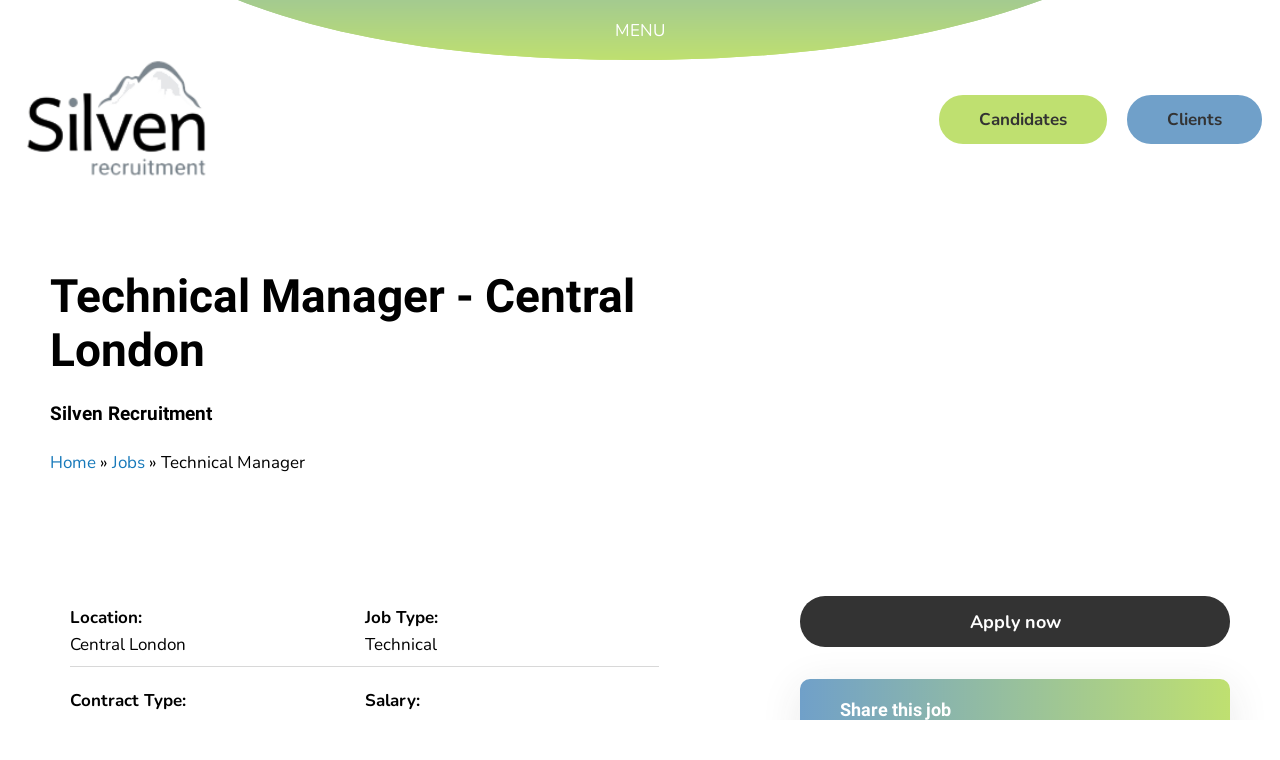

--- FILE ---
content_type: text/html; charset=UTF-8
request_url: https://silven.co.uk/jobs/technical-manager-61-london/
body_size: 11339
content:

<!doctype html>

  <html class="no-js"  lang="en-GB" prefix="og: https://ogp.me/ns#">

	<head>
		<meta charset="utf-8">

		<!-- Force IE to use the latest rendering engine available -->
		<meta http-equiv="X-UA-Compatible" content="IE=edge">

		<!-- Mobile Meta -->
		<meta name="viewport" content="width=device-width, initial-scale=1.0">
		<meta class="foundation-mq">

		<!-- If Site Icon isn't set in customizer -->
		
		<link rel="preload" as="font" type="font/woff2" crossorigin="anonymous" href="https://silven.co.uk/wp-content/themes/silven/assets/fonts/nunito/XRXV3I6Li01BKofIOOaBTMnFcQIG.woff2">
		<link rel="preload" as="font" type="font/woff2" crossorigin="anonymous" href="https://silven.co.uk/wp-content/themes/silven/assets/fonts/nunito/XRXV3I6Li01BKofIMeaBTMnFcQIG.woff2">
		<link rel="preload" as="font" type="font/woff2" crossorigin="anonymous" href="https://silven.co.uk/wp-content/themes/silven/assets/fonts/nunito/XRXV3I6Li01BKofIOuaBTMnFcQIG.woff2">
		<link rel="preload" as="font" type="font/woff2" crossorigin="anonymous" href="https://silven.co.uk/wp-content/themes/silven/assets/fonts/nunito/XRXV3I6Li01BKofIO-aBTMnFcQIG.woff2">
		<link rel="preload" as="font" type="font/woff2" crossorigin="anonymous" href="https://silven.co.uk/wp-content/themes/silven/assets/fonts/nunito/XRXV3I6Li01BKofINeaBTMnFcQ.woff2">
		<link rel="preload" as="font" type="font/woff2" crossorigin="anonymous" href="https://silven.co.uk/wp-content/themes/silven/assets/fonts/nunito/XRXW3I6Li01BKofAjsOUbOvIWzgPDEtj.woff2">
		<link rel="preload" as="font" type="font/woff2" crossorigin="anonymous" href="https://silven.co.uk/wp-content/themes/silven/assets/fonts/nunito/XRXW3I6Li01BKofAjsOUZevIWzgPDEtj.woff2">
		<link rel="preload" as="font" type="font/woff2" crossorigin="anonymous" href="https://silven.co.uk/wp-content/themes/silven/assets/fonts/nunito/XRXW3I6Li01BKofAjsOUbuvIWzgPDEtj.woff2">
		<link rel="preload" as="font" type="font/woff2" crossorigin="anonymous" href="https://silven.co.uk/wp-content/themes/silven/assets/fonts/nunito/XRXW3I6Li01BKofAjsOUb-vIWzgPDEtj.woff2">
		<link rel="preload" as="font" type="font/woff2" crossorigin="anonymous" href="https://silven.co.uk/wp-content/themes/silven/assets/fonts/nunito/XRXW3I6Li01BKofAjsOUYevIWzgPDA.woff2">
		<link rel="preload" as="font" type="font/woff2" crossorigin="anonymous" href="https://silven.co.uk/wp-content/themes/silven/assets/fonts/roboto/KFOlCnqEu92Fr1MmWUlfCRc4AMP6lbBP.woff2">
		<link rel="preload" as="font" type="font/woff2" crossorigin="anonymous" href="https://silven.co.uk/wp-content/themes/silven/assets/fonts/roboto/KFOlCnqEu92Fr1MmWUlfABc4AMP6lbBP.woff2">
		<link rel="preload" as="font" type="font/woff2" crossorigin="anonymous" href="https://silven.co.uk/wp-content/themes/silven/assets/fonts/roboto/KFOlCnqEu92Fr1MmWUlfCBc4AMP6lbBP.woff2">
		<link rel="preload" as="font" type="font/woff2" crossorigin="anonymous" href="https://silven.co.uk/wp-content/themes/silven/assets/fonts/roboto/KFOlCnqEu92Fr1MmWUlfBxc4AMP6lbBP.woff2">
		<link rel="preload" as="font" type="font/woff2" crossorigin="anonymous" href="https://silven.co.uk/wp-content/themes/silven/assets/fonts/roboto/KFOlCnqEu92Fr1MmWUlfCxc4AMP6lbBP.woff2">
		<link rel="preload" as="font" type="font/woff2" crossorigin="anonymous" href="https://silven.co.uk/wp-content/themes/silven/assets/fonts/roboto/KFOlCnqEu92Fr1MmWUlfChc4AMP6lbBP.woff2">
		<link rel="preload" as="font" type="font/woff2" crossorigin="anonymous" href="https://silven.co.uk/wp-content/themes/silven/assets/fonts/roboto/KFOlCnqEu92Fr1MmWUlfBBc4AMP6lQ.woff2">

		<link rel="pingback" href="https://silven.co.uk/xmlrpc.php">

			<style>img:is([sizes="auto" i], [sizes^="auto," i]) { contain-intrinsic-size: 3000px 1500px }</style>
	
<!-- Search Engine Optimization by Rank Math PRO - https://rankmath.com/ -->
<title>Technical Manager Central London - #12096 - Silven Recruitment</title>
<meta name="description" content="View more information on the Technical Manager vacancy in Central London . Please apply through our website, or quote #12096 to the team."/>
<meta name="robots" content="follow, index, max-snippet:-1, max-video-preview:-1, max-image-preview:large"/>
<link rel="canonical" href="https://silven.co.uk/jobs/technical-manager-61-london/" />
<meta property="og:locale" content="en_GB" />
<meta property="og:type" content="article" />
<meta property="og:title" content="Technical Manager Central London - #12096 - Silven Recruitment" />
<meta property="og:description" content="View more information on the Technical Manager vacancy in Central London . Please apply through our website, or quote #12096 to the team." />
<meta property="og:url" content="https://silven.co.uk/jobs/technical-manager-61-london/" />
<meta property="og:site_name" content="Silven Recruitment" />
<meta property="article:publisher" content="https://www.facebook.com/Silvenrecruit/" />
<meta property="article:section" content="Permanent" />
<meta name="twitter:card" content="summary_large_image" />
<meta name="twitter:title" content="Technical Manager Central London - #12096 - Silven Recruitment" />
<meta name="twitter:description" content="View more information on the Technical Manager vacancy in Central London . Please apply through our website, or quote #12096 to the team." />
<meta name="twitter:site" content="@SilvenRecruit" />
<meta name="twitter:creator" content="@SilvenRecruit" />
<script type="application/ld+json" class="rank-math-schema-pro">{"@context":"https://schema.org","@graph":[{"@type":"BreadcrumbList","@id":"https://silven.co.uk/jobs/technical-manager-61-london/#breadcrumb","itemListElement":[{"@type":"ListItem","position":"1","item":{"@id":"https://silven.co.uk","name":"Home"}},{"@type":"ListItem","position":"2","item":{"@id":"https://silven.co.uk/jobs/","name":"Jobs"}},{"@type":"ListItem","position":"3","item":{"@id":"https://silven.co.uk/jobs/technical-manager-61-london/","name":"Technical Manager"}}]}]}</script>
<!-- /Rank Math WordPress SEO plugin -->


<style id='classic-theme-styles-inline-css'>
/*! This file is auto-generated */
.wp-block-button__link{color:#fff;background-color:#32373c;border-radius:9999px;box-shadow:none;text-decoration:none;padding:calc(.667em + 2px) calc(1.333em + 2px);font-size:1.125em}.wp-block-file__button{background:#32373c;color:#fff;text-decoration:none}
</style>
<style id='global-styles-inline-css'>
:root{--wp--preset--aspect-ratio--square: 1;--wp--preset--aspect-ratio--4-3: 4/3;--wp--preset--aspect-ratio--3-4: 3/4;--wp--preset--aspect-ratio--3-2: 3/2;--wp--preset--aspect-ratio--2-3: 2/3;--wp--preset--aspect-ratio--16-9: 16/9;--wp--preset--aspect-ratio--9-16: 9/16;--wp--preset--color--black: #000000;--wp--preset--color--cyan-bluish-gray: #abb8c3;--wp--preset--color--white: #ffffff;--wp--preset--color--pale-pink: #f78da7;--wp--preset--color--vivid-red: #cf2e2e;--wp--preset--color--luminous-vivid-orange: #ff6900;--wp--preset--color--luminous-vivid-amber: #fcb900;--wp--preset--color--light-green-cyan: #7bdcb5;--wp--preset--color--vivid-green-cyan: #00d084;--wp--preset--color--pale-cyan-blue: #8ed1fc;--wp--preset--color--vivid-cyan-blue: #0693e3;--wp--preset--color--vivid-purple: #9b51e0;--wp--preset--gradient--vivid-cyan-blue-to-vivid-purple: linear-gradient(135deg,rgba(6,147,227,1) 0%,rgb(155,81,224) 100%);--wp--preset--gradient--light-green-cyan-to-vivid-green-cyan: linear-gradient(135deg,rgb(122,220,180) 0%,rgb(0,208,130) 100%);--wp--preset--gradient--luminous-vivid-amber-to-luminous-vivid-orange: linear-gradient(135deg,rgba(252,185,0,1) 0%,rgba(255,105,0,1) 100%);--wp--preset--gradient--luminous-vivid-orange-to-vivid-red: linear-gradient(135deg,rgba(255,105,0,1) 0%,rgb(207,46,46) 100%);--wp--preset--gradient--very-light-gray-to-cyan-bluish-gray: linear-gradient(135deg,rgb(238,238,238) 0%,rgb(169,184,195) 100%);--wp--preset--gradient--cool-to-warm-spectrum: linear-gradient(135deg,rgb(74,234,220) 0%,rgb(151,120,209) 20%,rgb(207,42,186) 40%,rgb(238,44,130) 60%,rgb(251,105,98) 80%,rgb(254,248,76) 100%);--wp--preset--gradient--blush-light-purple: linear-gradient(135deg,rgb(255,206,236) 0%,rgb(152,150,240) 100%);--wp--preset--gradient--blush-bordeaux: linear-gradient(135deg,rgb(254,205,165) 0%,rgb(254,45,45) 50%,rgb(107,0,62) 100%);--wp--preset--gradient--luminous-dusk: linear-gradient(135deg,rgb(255,203,112) 0%,rgb(199,81,192) 50%,rgb(65,88,208) 100%);--wp--preset--gradient--pale-ocean: linear-gradient(135deg,rgb(255,245,203) 0%,rgb(182,227,212) 50%,rgb(51,167,181) 100%);--wp--preset--gradient--electric-grass: linear-gradient(135deg,rgb(202,248,128) 0%,rgb(113,206,126) 100%);--wp--preset--gradient--midnight: linear-gradient(135deg,rgb(2,3,129) 0%,rgb(40,116,252) 100%);--wp--preset--font-size--small: 13px;--wp--preset--font-size--medium: 20px;--wp--preset--font-size--large: 36px;--wp--preset--font-size--x-large: 42px;--wp--preset--spacing--20: 0.44rem;--wp--preset--spacing--30: 0.67rem;--wp--preset--spacing--40: 1rem;--wp--preset--spacing--50: 1.5rem;--wp--preset--spacing--60: 2.25rem;--wp--preset--spacing--70: 3.38rem;--wp--preset--spacing--80: 5.06rem;--wp--preset--shadow--natural: 6px 6px 9px rgba(0, 0, 0, 0.2);--wp--preset--shadow--deep: 12px 12px 50px rgba(0, 0, 0, 0.4);--wp--preset--shadow--sharp: 6px 6px 0px rgba(0, 0, 0, 0.2);--wp--preset--shadow--outlined: 6px 6px 0px -3px rgba(255, 255, 255, 1), 6px 6px rgba(0, 0, 0, 1);--wp--preset--shadow--crisp: 6px 6px 0px rgba(0, 0, 0, 1);}:where(.is-layout-flex){gap: 0.5em;}:where(.is-layout-grid){gap: 0.5em;}body .is-layout-flex{display: flex;}.is-layout-flex{flex-wrap: wrap;align-items: center;}.is-layout-flex > :is(*, div){margin: 0;}body .is-layout-grid{display: grid;}.is-layout-grid > :is(*, div){margin: 0;}:where(.wp-block-columns.is-layout-flex){gap: 2em;}:where(.wp-block-columns.is-layout-grid){gap: 2em;}:where(.wp-block-post-template.is-layout-flex){gap: 1.25em;}:where(.wp-block-post-template.is-layout-grid){gap: 1.25em;}.has-black-color{color: var(--wp--preset--color--black) !important;}.has-cyan-bluish-gray-color{color: var(--wp--preset--color--cyan-bluish-gray) !important;}.has-white-color{color: var(--wp--preset--color--white) !important;}.has-pale-pink-color{color: var(--wp--preset--color--pale-pink) !important;}.has-vivid-red-color{color: var(--wp--preset--color--vivid-red) !important;}.has-luminous-vivid-orange-color{color: var(--wp--preset--color--luminous-vivid-orange) !important;}.has-luminous-vivid-amber-color{color: var(--wp--preset--color--luminous-vivid-amber) !important;}.has-light-green-cyan-color{color: var(--wp--preset--color--light-green-cyan) !important;}.has-vivid-green-cyan-color{color: var(--wp--preset--color--vivid-green-cyan) !important;}.has-pale-cyan-blue-color{color: var(--wp--preset--color--pale-cyan-blue) !important;}.has-vivid-cyan-blue-color{color: var(--wp--preset--color--vivid-cyan-blue) !important;}.has-vivid-purple-color{color: var(--wp--preset--color--vivid-purple) !important;}.has-black-background-color{background-color: var(--wp--preset--color--black) !important;}.has-cyan-bluish-gray-background-color{background-color: var(--wp--preset--color--cyan-bluish-gray) !important;}.has-white-background-color{background-color: var(--wp--preset--color--white) !important;}.has-pale-pink-background-color{background-color: var(--wp--preset--color--pale-pink) !important;}.has-vivid-red-background-color{background-color: var(--wp--preset--color--vivid-red) !important;}.has-luminous-vivid-orange-background-color{background-color: var(--wp--preset--color--luminous-vivid-orange) !important;}.has-luminous-vivid-amber-background-color{background-color: var(--wp--preset--color--luminous-vivid-amber) !important;}.has-light-green-cyan-background-color{background-color: var(--wp--preset--color--light-green-cyan) !important;}.has-vivid-green-cyan-background-color{background-color: var(--wp--preset--color--vivid-green-cyan) !important;}.has-pale-cyan-blue-background-color{background-color: var(--wp--preset--color--pale-cyan-blue) !important;}.has-vivid-cyan-blue-background-color{background-color: var(--wp--preset--color--vivid-cyan-blue) !important;}.has-vivid-purple-background-color{background-color: var(--wp--preset--color--vivid-purple) !important;}.has-black-border-color{border-color: var(--wp--preset--color--black) !important;}.has-cyan-bluish-gray-border-color{border-color: var(--wp--preset--color--cyan-bluish-gray) !important;}.has-white-border-color{border-color: var(--wp--preset--color--white) !important;}.has-pale-pink-border-color{border-color: var(--wp--preset--color--pale-pink) !important;}.has-vivid-red-border-color{border-color: var(--wp--preset--color--vivid-red) !important;}.has-luminous-vivid-orange-border-color{border-color: var(--wp--preset--color--luminous-vivid-orange) !important;}.has-luminous-vivid-amber-border-color{border-color: var(--wp--preset--color--luminous-vivid-amber) !important;}.has-light-green-cyan-border-color{border-color: var(--wp--preset--color--light-green-cyan) !important;}.has-vivid-green-cyan-border-color{border-color: var(--wp--preset--color--vivid-green-cyan) !important;}.has-pale-cyan-blue-border-color{border-color: var(--wp--preset--color--pale-cyan-blue) !important;}.has-vivid-cyan-blue-border-color{border-color: var(--wp--preset--color--vivid-cyan-blue) !important;}.has-vivid-purple-border-color{border-color: var(--wp--preset--color--vivid-purple) !important;}.has-vivid-cyan-blue-to-vivid-purple-gradient-background{background: var(--wp--preset--gradient--vivid-cyan-blue-to-vivid-purple) !important;}.has-light-green-cyan-to-vivid-green-cyan-gradient-background{background: var(--wp--preset--gradient--light-green-cyan-to-vivid-green-cyan) !important;}.has-luminous-vivid-amber-to-luminous-vivid-orange-gradient-background{background: var(--wp--preset--gradient--luminous-vivid-amber-to-luminous-vivid-orange) !important;}.has-luminous-vivid-orange-to-vivid-red-gradient-background{background: var(--wp--preset--gradient--luminous-vivid-orange-to-vivid-red) !important;}.has-very-light-gray-to-cyan-bluish-gray-gradient-background{background: var(--wp--preset--gradient--very-light-gray-to-cyan-bluish-gray) !important;}.has-cool-to-warm-spectrum-gradient-background{background: var(--wp--preset--gradient--cool-to-warm-spectrum) !important;}.has-blush-light-purple-gradient-background{background: var(--wp--preset--gradient--blush-light-purple) !important;}.has-blush-bordeaux-gradient-background{background: var(--wp--preset--gradient--blush-bordeaux) !important;}.has-luminous-dusk-gradient-background{background: var(--wp--preset--gradient--luminous-dusk) !important;}.has-pale-ocean-gradient-background{background: var(--wp--preset--gradient--pale-ocean) !important;}.has-electric-grass-gradient-background{background: var(--wp--preset--gradient--electric-grass) !important;}.has-midnight-gradient-background{background: var(--wp--preset--gradient--midnight) !important;}.has-small-font-size{font-size: var(--wp--preset--font-size--small) !important;}.has-medium-font-size{font-size: var(--wp--preset--font-size--medium) !important;}.has-large-font-size{font-size: var(--wp--preset--font-size--large) !important;}.has-x-large-font-size{font-size: var(--wp--preset--font-size--x-large) !important;}
:where(.wp-block-post-template.is-layout-flex){gap: 1.25em;}:where(.wp-block-post-template.is-layout-grid){gap: 1.25em;}
:where(.wp-block-columns.is-layout-flex){gap: 2em;}:where(.wp-block-columns.is-layout-grid){gap: 2em;}
:root :where(.wp-block-pullquote){font-size: 1.5em;line-height: 1.6;}
</style>
<link rel='stylesheet' id='search-filter-plugin-styles-css' href='https://silven.co.uk/wp-content/plugins/search-filter-pro/public/assets/css/search-filter.min.css' media='all' />
<link rel='stylesheet' id='tablepress-default-css' href='https://silven.co.uk/wp-content/plugins/tablepress/css/build/default.css' media='all' />
<link rel='stylesheet' id='site-css-css' href='https://silven.co.uk/wp-content/themes/silven/assets/styles/style.css' media='all' />
<link rel='stylesheet' id='fa-css-css' href='https://silven.co.uk/wp-content/themes/silven/assets/vendors/@fortawesome/fontawesome-pro/css/all.css' media='all' />
<link rel='stylesheet' id='slick-css-css' href='https://silven.co.uk/wp-content/themes/silven/assets/vendors/slick-slider/slick/slick.css' media='all' />
<link rel='stylesheet' id='slick-theme-css-css' href='https://silven.co.uk/wp-content/themes/silven/assets/vendors/slick-slider/slick/slick-theme.css' media='all' />
<link rel='stylesheet' id='slick-lightbox-css-css' href='https://silven.co.uk/wp-content/themes/silven/assets/vendors/slick-lightbox/dist/slick-lightbox.css' media='all' />
<link rel='stylesheet' id='lite-yt-embed-css-css' href='https://silven.co.uk/wp-content/themes/silven/assets/vendors/lite-youtube-embed/src/lite-yt-embed.css' media='all' />
<script src="https://silven.co.uk/wp-includes/js/jquery/jquery.min.js" id="jquery-core-js"></script>
<script src="https://silven.co.uk/wp-includes/js/jquery/jquery-migrate.min.js" id="jquery-migrate-js"></script>
<script id="search-filter-plugin-build-js-extra">
var SF_LDATA = {"ajax_url":"https:\/\/silven.co.uk\/wp-admin\/admin-ajax.php","home_url":"https:\/\/silven.co.uk\/","extensions":[]};
</script>
<script src="https://silven.co.uk/wp-content/plugins/search-filter-pro/public/assets/js/search-filter-build.min.js" id="search-filter-plugin-build-js"></script>
<script src="https://silven.co.uk/wp-content/plugins/search-filter-pro/public/assets/js/chosen.jquery.min.js" id="search-filter-plugin-chosen-js"></script>
<link rel="icon" href="https://silven.co.uk/wp-content/uploads/2021/09/cropped-silven-favicon-32x32.png" sizes="32x32" />
<link rel="icon" href="https://silven.co.uk/wp-content/uploads/2021/09/cropped-silven-favicon-192x192.png" sizes="192x192" />
<link rel="apple-touch-icon" href="https://silven.co.uk/wp-content/uploads/2021/09/cropped-silven-favicon-180x180.png" />
<meta name="msapplication-TileImage" content="https://silven.co.uk/wp-content/uploads/2021/09/cropped-silven-favicon-270x270.png" />

		
				   		        		        				        				        		<!-- Google Tag Manager -->
<script>(function(w,d,s,l,i){w[l]=w[l]||[];w[l].push({'gtm.start':
new Date().getTime(),event:'gtm.js'});var f=d.getElementsByTagName(s)[0],
j=d.createElement(s),dl=l!='dataLayer'?'&l='+l:'';j.async=true;j.src=
'https://www.googletagmanager.com/gtm.js?id='+i+dl;f.parentNode.insertBefore(j,f);
})(window,document,'script','dataLayer','GTM-T9M96CS');</script>
<!-- End Google Tag Manager -->			        								        		    		        		        			        		    		        		        				        				        		<!-- Global site tag (gtag.js) - Google Analytics -->
<script defer src="https://www.googletagmanager.com/gtag/js?id=UA-128418736-1"></script>
<script>
  window.dataLayer = window.dataLayer || [];
  function gtag(){dataLayer.push(arguments);}
  gtag('js', new Date());

  gtag('config', 'UA-128418736-1');
</script>
			        								        		    			<meta name="generator" content="WP Rocket 3.20.0.3" data-wpr-features="wpr_desktop" /></head>

		
	
				
	<body class="wp-singular jobs-template-default single single-jobs postid-9005 wp-theme-silven no-hero-banner ">
				   		        		        			        		    		        		        				        				        		<!-- Google Tag Manager (noscript) -->
<noscript><iframe src="https://www.googletagmanager.com/ns.html?id=GTM-T9M96CS"
height="0" width="0" style="display:none;visibility:hidden"></iframe></noscript>
<!-- End Google Tag Manager (noscript) -->			        								        		    		        		        			        		    		
		<div class="off-canvas-wrapper">
			
			<!-- Load off-canvas container. Feel free to remove if not using. -->			
			
<div class="off-canvas position-top" id="off-canvas" data-off-canvas data-transition="overlap">
	<div class="offcanvas-menu vertical-align middle" style="height: 600px; ">
		<div class="menu-wrapper" style="width: 100%;">
			<div class="row">
				<div class="large-12 columns small-centered text-center">
					<ul id="offcanvas-nav" class="menu accordion-menu" data-alignment="right" data-responsive-menu="dropdown"><li id="menu-item-387" class="menu-item menu-item-type-custom menu-item-object-custom menu-item-has-children menu-item-387"><a href="https://silven.co.uk/jobs/">Latest Jobs</a>
<ul class="vertical menu">
	<li id="menu-item-3861" class="menu-item menu-item-type-post_type_archive menu-item-object-jobs menu-item-3861"><a href="https://silven.co.uk/jobs/">Latest Jobs</a></li>
	<li id="menu-item-2807" class="menu-item menu-item-type-post_type menu-item-object-page menu-item-2807"><a href="https://silven.co.uk/job-glossary/">Job Glossary</a></li>
</ul>
</li>
<li id="menu-item-3862" class="menu-item menu-item-type-custom menu-item-object-custom menu-item-has-children menu-item-3862"><a href="https://silven.co.uk/who-we-are/">Who we are</a>
<ul class="vertical menu">
	<li id="menu-item-3858" class="menu-item menu-item-type-post_type_archive menu-item-object-success_story menu-item-3858"><a href="https://silven.co.uk/success-stories/">Success Stories</a></li>
	<li id="menu-item-3859" class="menu-item menu-item-type-post_type_archive menu-item-object-case_studies menu-item-3859"><a href="https://silven.co.uk/case-studies/">Case Studies</a></li>
	<li id="menu-item-3857" class="menu-item menu-item-type-post_type_archive menu-item-object-teammember menu-item-3857"><a href="https://silven.co.uk/meet-the-team/">Meet The Team</a></li>
</ul>
</li>
<li id="menu-item-310" class="menu-item menu-item-type-post_type menu-item-object-page menu-item-has-children menu-item-310"><a href="https://silven.co.uk/what-we-do/">What we do</a>
<ul class="vertical menu">
	<li id="menu-item-4239" class="menu-item menu-item-type-post_type menu-item-object-page menu-item-4239"><a href="https://silven.co.uk/interim/">Interim</a></li>
	<li id="menu-item-4238" class="menu-item menu-item-type-post_type menu-item-object-page menu-item-4238"><a href="https://silven.co.uk/perm/">Perm</a></li>
	<li id="menu-item-4261" class="menu-item menu-item-type-post_type menu-item-object-page menu-item-4261"><a href="https://silven.co.uk/retained-search/">Retained Search</a></li>
	<li id="menu-item-4241" class="menu-item menu-item-type-post_type menu-item-object-page menu-item-4241"><a href="https://silven.co.uk/teams-as-a-service/">Teams as a Service</a></li>
	<li id="menu-item-8434" class="menu-item menu-item-type-post_type menu-item-object-page menu-item-8434"><a href="https://silven.co.uk/silven-plant-based/">Plant Based</a></li>
	<li id="menu-item-8628" class="menu-item menu-item-type-post_type menu-item-object-page menu-item-8628"><a href="https://silven.co.uk/quick-service-restaurants/">Quick Service Restaurants</a></li>
</ul>
</li>
<li id="menu-item-541" class="menu-item menu-item-type-post_type menu-item-object-page current_page_parent menu-item-541"><a href="https://silven.co.uk/news/">News</a></li>
<li id="menu-item-3472" class="menu-item menu-item-type-post_type menu-item-object-page menu-item-3472"><a href="https://silven.co.uk/careers/">Join Us</a></li>
<li id="menu-item-3473" class="menu-item menu-item-type-post_type menu-item-object-page menu-item-3473"><a href="https://silven.co.uk/contact-us/">Contact</a></li>
</ul>				</div>
			</div>
		</div>
	</div>
	<div class="row menu-open vertical-align middle show-for-large" data-toggle="off-canvas" title="open the menu">
		<div class="columns text-center">
			<ul class="menu text-center">
				<li class="menu-toggler">
					MENU
				</li>
			</ul>
		</div>
	</div>

	<button class="close-button" aria-label="Close menu" type="button" data-close>
		<span aria-hidden="true">&times;</span>
	</button>
</div>			
			<div class="off-canvas-content" data-off-canvas-content>
				
				<header class="header" role="banner">
							
					 <!-- This navs will be applied to the topbar, above all content 
						  To see additional nav styles, visit the /parts directory -->
					 
<div class="top-bar-container" data-sticky-container>
	<div class="sticky" data-sticky data-options="anchor: page; marginTop: 0; stickyOn: small;">
		<div class="row expanded">
			<div class="top-bar" id="top-bar-menu">
				<div class="top-bar-left float-left">
					<ul class="menu">
						<li>
							<a href="https://silven.co.uk" title="Silven Recruitment">
																	<img width="162" height="105" src="https://silven.co.uk/wp-content/uploads/2020/12/Silven-Recruitment-Logo.png" alt="Silven recruitment logo.">
															</a>
						</li>
					</ul>
				</div>
				<div class="top-bar-right">
					<ul id="main-nav" class="medium-horizontal menu" data-responsive-menu="accordion medium-dropdown"><li id="menu-item-3878" class="button light-green show-for-large menu-item menu-item-type-post_type_archive menu-item-object-jobs menu-item-3878"><a href="https://silven.co.uk/jobs/">Candidates</a></li>
<li id="menu-item-4262" class="button light-blue show-for-large menu-item menu-item-type-post_type menu-item-object-page menu-item-4262"><a href="https://silven.co.uk/clients/">Clients</a></li>
<li id="menu-item-3882" class="button white open-menu menu-item menu-item-type-custom menu-item-object-custom menu-item-3882"><a href="#menu">Menu</a></li>
</ul>				</div>
			</div>
		</div>
	</div>
</div>	 	
				</header> <!-- end .header -->			
<div class="content">

	<div class="inner-content">

		<main class="main" role="main">
		
		    		
		    	<article id="post-9005" class="post-9005 jobs type-jobs status-publish hentry category-permanent job_types-technical locations-london">
	<div itemscope itemtype="http://schema.org/JobPosting">
	<div class="row"><div class="columns section-divider medium-divider">&nbsp;</div></div>

	<div class="row">
		<div class="large-14 columns job-title">						
			<header class="article-header">
				<h1 itemprop="title" class="entry-title single-title">Technical Manager -  Central London </h1>
				<h2 itemprop="hiringOrganization" style="font-size:1.2rem;">Silven Recruitment</h2>
								<nav aria-label="breadcrumbs" class="rank-math-breadcrumb"><p><a href="https://silven.co.uk">Home</a><span class="separator"> &raquo; </span><a href="https://silven.co.uk/jobs/">Jobs</a><span class="separator"> &raquo; </span><span class="last">Technical Manager</span></p></nav>		    </header> <!-- end article header -->
		</div>
	</div>

	<div class="row"><div class="columns section-divider large-divider">&nbsp;</div></div>

    <div class="row">
    	<div class="large-14 columns job-description">
		    <section class="entry-content">
		    	<ul class="job-details no-bullet">
		    		<li itemprop="jobLocation" itemscope itemtype="http://schema.org/Place"><strong>Location:</strong> <span itemprop="address"> Central London </span></li>
		    		<li><strong>Job Type:</strong> <span>Technical</span></li>
		    		<li><strong>Contract Type:</strong> <span itemprop="employmentType">Permanent</span></li>
		    		<li itemprop="baseSalary" itemscope itemtype="http://schema.org/MonetaryAmount"><strong>Salary:</strong> <span itemprop="currency"> £50k-£55k</span></li>
		    		<li><strong>Date Posted:</strong> <span itemprop="datePosted">10/11/2022</span></li>
		    		<li><strong>Expiry Date:</strong> <span itemprop="validThrough">17/12/2022</span></li>
		    	</ul>
				<span itemprop="description"><p><strong>Technical Manager </strong></p>
<p>Posted by: Silven</p>
<p>Salary: £50k-£55k</p>
<p>Location: Central London</p>
<p><strong>Summary</strong></p>
<p>An experienced Technical Manager who can assure the company adheres to Food Safety legality standards, policies and procedures. You will be working in a fast-paced FMCG environment with significant growth plans for the future.</p>
<p><strong>The Role</strong></p>
<ul>
<li>Ensuring compliance to all Food Safety legislation and customer requirements</li>
<li>Maintenance of 3rd party certification such as BRC</li>
<li>Promoting a quality culture as well as quality achievement and performance improvement</li>
<li>Supervising and advise staff in carrying out activities</li>
<li>Defining processes and implementing group procedures</li>
</ul>
<p><strong>The Candidate</strong></p>
<ul>
<li>The ideal candidate will have a minimum of 5 years experience working in a quality/ technical role in the food and drinks industry (preferably FMCG environment)</li>
<li>Ability to carry out internal auditing</li>
<li>BRC and 3rd party audit experience</li>
<li>Strong understanding of HACCP Level 3 principles</li>
<li>Degree or equivalent level in Food Science/related discipline</li>
<li>Ability to mentor and develop a team</li>
</ul>
<p><strong>The Company</strong></p>
<ul>
<li>A fast growing company with exciting growth opportunities ahead</li>
<li>Great company benefits and perks</li>
</ul>
<p>If you would like to hear more about this role please contact Amy Moss on 0161 832 7463 / 07368623109 or email Amy directly at <a rel="no-follow" data-cke-saved-href="mailto:amy.moss@silven.co.uk">amy.moss@silven.co.uk</a> quoting reference #12096</p>
</span>
			</section> <!-- end article section -->
			<footer class="article-footer">
				<div class="button-group stacked-for-small">
					<a class="button blue-green" href="https://silven.co.uk/apply-now/?job_id=9005">Apply now</a>
				</div>
			</footer> <!-- end article footer -->	
    	</div>

    	<div class="large-9 columns sidebar">
			<div class="button-group expanded stacked-for-small hide-for-small-only apply-now">
    			<a class="button dark-gray" href="https://silven.co.uk/apply-now/?job_id=9005">
    				Apply now
    			</a>
    		</div>

    		<div class="block">
    			<div class="block-wrapper">
    				<h2 class="block-header">
    					Share this job
    				</h2>
    				<div class="block-body">
    					<ul class="menu social-share align-center">
    						<li>
    							<a class="share-facebook" data-url="https://silven.co.uk/jobs/technical-manager-61-london/" data-title="Checkout this job from Silven Recruitment! - Technical Manager">
    								<i class="fab fa-facebook fa-2x"></i>
    							</a>
    						</li>
    						<li>
    							<a class="share-twitter" data-url="https://silven.co.uk/jobs/technical-manager-61-london/" data-title="Checkout this job from Silven Recruitment! - Technical Manager">
    								<i class="fab fa-twitter fa-2x"></i>
    							</a>
    						</li>

    						<li>
    							<a class="share-linkedin" data-url="https://silven.co.uk/jobs/technical-manager-61-london/" data-title="Checkout this job from Silven Recruitment! - Technical Manager">
    								<i class="fab fa-linkedin fa-2x"></i>
    							</a>
    						</li>

    						
    						<li>
    							<a class="share-email" href="mailto:?subject=Technical Manager&body=Checkout this job from Silven Recruitment! - https://silven.co.uk/jobs/technical-manager-61-london/" title="Share by Email">
    								<i class="fas fa-envelope fa-2x"></i>
    							</a>
    						</li>
    					</ul>
    				</div>
    			</div>
    		</div>

							    		<div class="block">
	    			<div class="block-wrapper">
	    				<h2 class="block-header">
	    					Similar jobs
	    				</h2>
	    				<div class="block-body">
	    					<ul class="jobs no-bullet">
																	<li>
										<a href="https://silven.co.uk/jobs/group-technical-operational-excellence-manager-uk-wide-flexible-location/">
											<h6>Group Technical &#038; Operational Excellence Manager</h6>
											<span>UK</span>
											<span>£80–90k + Car Allowance + Bonus + Great Benefits</span>
										</a>
									</li>
																	<li>
										<a href="https://silven.co.uk/jobs/technical-services-manager-9-east-midlands-lincolnshire/">
											<h6>Technical Services Manager</h6>
											<span>Corby, Northants</span>
											<span>£55,000 – £60,000</span>
										</a>
									</li>
																	<li>
										<a href="https://silven.co.uk/jobs/technical-manager-120-north-east/">
											<h6>Technical Manager</h6>
											<span>Middlesbrough</span>
											<span>Competitive salary</span>
										</a>
									</li>
										    						    					</ul>
	    				</div>
	    			</div>
	    		</div>
	    	    	</div>
    </div>

    <div class="row"><div class="columns section-divider xlarge-divider">&nbsp;</div></div>
</article> <!-- end article -->		    	
		    
		</main> <!-- end #main -->

	</div> <!-- end #inner-content -->

</div> <!-- end #content -->

				<footer class="footer" role="contentinfo">
						<section class="block-accreditations">
		<div class="row columns">
			<div class="columns accreditations with-background">
			    <div class="row small-up-2 medium-up-3 large-up-6" data-equalizer>
			        						<div class="columns end vertical-align middle accreditation" data-equalizer-watch>
							<img width="278" height="100" src="https://silven.co.uk/wp-content/uploads/2021/08/Baxters-Logo_.png" alt="Baxters Logo." />
						</div>
			        						<div class="columns end vertical-align middle accreditation" data-equalizer-watch>
							<img width="284" height="100" src="https://silven.co.uk/wp-content/uploads/2021/08/Finsbury-Food-Group-Logo-2.png" alt="Finsbury Food Group logo." />
						</div>
			        						<div class="columns end vertical-align middle accreditation" data-equalizer-watch>
							<img width="300" height="53" src="https://silven.co.uk/wp-content/uploads/2021/08/Kraft-Heinz-1-300x53.png" alt="Kraft Heinz." />
						</div>
			        						<div class="columns end vertical-align middle accreditation" data-equalizer-watch>
							<img width="223" height="104" src="https://silven.co.uk/wp-content/uploads/2021/08/Little-Moons-2.png" alt="Little Moons." />
						</div>
			        						<div class="columns end vertical-align middle accreditation" data-equalizer-watch>
							<img width="300" height="67" src="https://silven.co.uk/wp-content/uploads/2021/08/Twinings_logo-300x67.png" alt="Twinings Logo." />
						</div>
			        						<div class="columns end vertical-align middle accreditation" data-equalizer-watch>
							<img width="300" height="300" src="https://silven.co.uk/wp-content/uploads/2023/10/pngaaa.com-178349-300x300.png" alt="Starbucks Transparent" />
						</div>
			        			    </div>	
			</div>
		</div>
	</section>
					<section>
						<div class="inner-footer row">
							<div class="small-12 medium-12 large-12 columns">
								<h3>
									Let's Talk
								</h3>
								<p>Like the sound of our approach? Give us a call on <a href="tel:01618327463">0161 832 7463</a> or email <a href="mailto:info@silven.co.uk">info@silven.co.uk</a> for more information.</p>
								<div class="social-media-menu footer"><ul id="social-media-nav" class="menu"><li id="menu-item-3701" class="menu-item menu-item-type-custom menu-item-object-custom menu-item-3701"><a href="https://twitter.com/SilvenRecruit"><span><span><?xml version="1.0" encoding="UTF-8"?>
<svg width="23px" height="19px" viewBox="0 0 23 19" version="1.1" xmlns="http://www.w3.org/2000/svg" xmlns:xlink="http://www.w3.org/1999/xlink">
    <title>Icons / Social / LinkedIn Copy 7</title>
    <g id="Homepage" stroke="none" stroke-width="1" fill="none" fill-rule="evenodd">
        <g id="Homepage-Design-(Silven-Recuitment)-Idea-1" transform="translate(-1350.000000, -650.000000)" fill="#FFFFFF">
            <g id="Icons-/-Social-/-LinkedIn-Copy-7" transform="translate(1343.000000, 641.000000)">
                <path d="M29.6215929,11.4388411 C28.7866909,11.8102783 27.8908531,12.0621828 26.9496099,12.1746448 C27.9106832,11.5968164 28.6463606,10.6802994 28.9950365,9.59155403 C28.0935276,10.1266603 27.0984282,10.5152162 26.0381305,10.7258498 C25.1890694,9.81644083 23.9813619,9.25 22.6418121,9.25 C20.0719078,9.25 17.9881925,11.3420836 17.9881925,13.9208947 C17.9881925,14.2866381 18.0292982,14.6438594 18.1086927,14.9854507 C14.2417898,14.7904471 10.8128909,12.9303582 8.51797598,10.1038851 C8.1168153,10.7927242 7.88860257,11.595365 7.88860257,12.4521528 C7.88860257,14.0731761 8.71075402,15.5034755 9.95815878,16.3402792 C9.19553464,16.3146757 8.47827876,16.104042 7.8503509,15.7539286 L7.8503509,15.8122809 C7.8503509,18.0751415 9.45495657,19.9636993 11.5825945,20.393526 C11.1927759,20.4988428 10.7817187,20.5571951 10.3564654,20.5571951 C10.0559748,20.5571951 9.76538074,20.5273119 9.48045769,20.4703738 C10.0729509,22.3276343 11.7909772,23.6782204 13.8265072,23.7152488 C12.2346521,24.9676632 10.2274772,25.711989 8.04739148,25.711989 C7.67176898,25.711989 7.30178044,25.6892137 6.9375,25.6479429 C8.99712263,26.975791 11.4423013,27.75 14.0703245,27.75 C22.6305442,27.75 27.309702,20.6312146 27.309702,14.4574523 L27.2940974,13.8526062 C28.2083568,13.1978928 28.999299,12.375305 29.6215929,11.4388411 Z" id="Twitter-Icon"></path>
            </g>
        </g>
    </g>
</svg></span></span><span class="link-title">Twitter</span></a></li>
<li id="menu-item-3702" class="menu-item menu-item-type-custom menu-item-object-custom menu-item-3702"><a href="https://www.facebook.com/Silvenrecruit/"><span><span><?xml version="1.0" encoding="UTF-8"?>
<svg width="19px" height="19px" viewBox="0 0 19 19" version="1.1" xmlns="http://www.w3.org/2000/svg" xmlns:xlink="http://www.w3.org/1999/xlink">
    <title>Icons / Social / LinkedIn Copy 6</title>
    <g id="Homepage" stroke="none" stroke-width="1" fill="none" fill-rule="evenodd">
        <g id="Homepage-Design-(Silven-Recuitment)-Idea-1" transform="translate(-1352.000000, -613.000000)" fill="#FFFFFF">
            <g id="Icons-/-Social-/-LinkedIn-Copy-6" transform="translate(1343.000000, 604.000000)">
                <path d="M27.75,18.5 C27.75,13.3913623 23.6086377,9.25 18.5,9.25 C13.3913623,9.25 9.25,13.3913623 9.25,18.5 C9.25,23.1169424 12.6325913,26.9436963 17.0546875,27.637627 L17.0546875,21.1738281 L14.7060547,21.1738281 L14.7060547,18.5 L17.0546875,18.5 L17.0546875,16.4621094 C17.0546875,14.1438281 18.4356475,12.8632812 20.5485498,12.8632812 C21.5605757,12.8632812 22.6191406,13.0439453 22.6191406,13.0439453 L22.6191406,15.3203125 L21.4527373,15.3203125 C20.3036597,15.3203125 19.9453125,16.0333394 19.9453125,16.7648481 L19.9453125,18.5 L22.5107422,18.5 L22.1006348,21.1738281 L19.9453125,21.1738281 L19.9453125,27.637627 C24.3674087,26.9436963 27.75,23.1169424 27.75,18.5" id="Fill-1"></path>
            </g>
        </g>
    </g>
</svg></span></span><span class="link-title">Facebook</span></a></li>
<li id="menu-item-3703" class="menu-item menu-item-type-custom menu-item-object-custom menu-item-3703"><a href="https://www.linkedin.com/company/silven-recruitment/"><span><span><?xml version="1.0" encoding="UTF-8"?>
<svg width="19px" height="18px" viewBox="0 0 19 18" version="1.1" xmlns="http://www.w3.org/2000/svg" xmlns:xlink="http://www.w3.org/1999/xlink">
    <title>Icons / Social / LinkedIn Copy 4</title>
    <defs>
        <path d="M13.3221063,15.7824884 L13.3221063,27.171875 L9.71638655,27.171875 L9.71638655,15.7824884 L13.3221063,15.7824884 Z M23.1738954,15.6730039 C25.736514,15.6730039 27.75,17.3112718 27.75,20.8392721 L27.75,20.8392721 L27.75,27.171875 L23.6613445,27.171875 L23.6613445,21.2782099 C23.6613445,19.7354284 23.0219436,18.6825776 21.6152616,18.6825776 C20.5395636,18.6825776 19.9412849,19.392977 19.6629574,20.0778799 C19.5586473,20.3238451 19.574695,20.6662966 19.574695,21.0087481 L19.574695,21.0087481 L19.574695,27.171875 L15.5241529,27.171875 L15.5241529,27.171875 L15.5249478,27.0081235 C15.5277459,26.4225524 15.5372771,24.3491835 15.5429608,22.1357651 L15.5444076,21.5296458 C15.5450753,21.2258626 15.5456536,20.9217534 15.5461157,20.6207359 L15.5468768,20.0238354 C15.5469752,19.9253765 15.5470587,19.8275143 15.5471262,19.7303753 L15.5471103,18.6075228 C15.545902,17.1782742 15.5396062,16.0637819 15.5241529,15.7824884 L15.5241529,15.7824884 L19.574695,15.7824884 L19.574695,17.5702352 C19.8139062,16.7883459 21.1082543,15.6730039 23.1738954,15.6730039 Z M11.4525481,10.40625 C12.7830035,10.40625 13.6009352,11.2566295 13.6270127,12.3804703 C13.6270127,13.484314 12.7830035,14.3581902 11.4274736,14.3581902 L11.4274736,14.3581902 L11.401396,14.3581902 C10.0965167,14.3581902 9.25,13.4873135 9.25,12.3834699 C9.25,11.2586293 10.1210897,10.40625 11.4525481,10.40625 Z" id="path-1"></path>
    </defs>
    <g id="Homepage" stroke="none" stroke-width="1" fill="none" fill-rule="evenodd">
        <g id="Homepage-Design-(Silven-Recuitment)-Idea-1" transform="translate(-1352.000000, -540.000000)">
            <g id="Icons-/-Social-/-LinkedIn-Copy-4" transform="translate(1343.000000, 530.000000)">
                <mask id="mask-2" fill="white">
                    <use xlink:href="#path-1"></use>
                </mask>
                <use id="linkedin-icon" fill="#FFFFFF" xlink:href="#path-1"></use>
            </g>
        </g>
    </g>
</svg></span></span><span class="link-title">LinkedIn</span></a></li>
<li id="menu-item-3704" class="menu-item menu-item-type-custom menu-item-object-custom menu-item-3704"><a href="https://www.instagram.com/silvenrecruit/"><span><span><?xml version="1.0" encoding="UTF-8"?>
<svg width="19px" height="19px" viewBox="0 0 19 19" version="1.1" xmlns="http://www.w3.org/2000/svg" xmlns:xlink="http://www.w3.org/1999/xlink">
    <title>Icons / Social / LinkedIn Copy 5</title>
    <g id="Homepage" stroke="none" stroke-width="1" fill="none" fill-rule="evenodd">
        <g id="Homepage-Design-(Silven-Recuitment)-Idea-1" transform="translate(-1352.000000, -576.000000)" fill="#FFFFFF">
            <g id="Icons-/-Social-/-LinkedIn-Copy-5" transform="translate(1343.000000, 567.000000)">
                <path d="M22.5706529,9.25 C25.3703559,9.25 27.6479235,11.5276765 27.6479235,14.3271618 L27.6479235,14.3271618 L27.6479235,22.5707618 C27.6479235,25.3702471 25.3703559,27.6479235 22.5706529,27.6479235 L22.5706529,27.6479235 L14.3270529,27.6479235 C11.5275676,27.6479235 9.25,25.3703559 9.25,22.5707618 L9.25,22.5707618 L9.25,14.3271618 C9.25,11.5276765 11.5275676,9.25 14.3270529,9.25 L14.3270529,9.25 Z M22.5706529,10.8823529 L14.3270529,10.8823529 C12.4276471,10.8823529 10.8823529,12.4277559 10.8823529,14.3271618 L10.8823529,14.3271618 L10.8823529,22.5707618 C10.8823529,24.4702765 12.4276471,26.0155706 14.3270529,26.0155706 L14.3270529,26.0155706 L22.5707618,26.0155706 C24.4702765,26.0155706 26.0156794,24.4702765 26.0156794,22.5707618 L26.0156794,22.5707618 L26.0156794,14.3271618 C26.0156794,12.4277559 24.4701676,10.8823529 22.5706529,10.8823529 L22.5706529,10.8823529 Z M18.4489618,13.7085 C21.0630118,13.7085 23.1896412,15.8351294 23.1896412,18.4491794 C23.1896412,21.0631206 21.0630118,23.1896412 18.4489618,23.1896412 C15.8349118,23.1896412 13.7082824,21.0631206 13.7082824,18.4491794 C13.7082824,15.8351294 15.8349118,13.7085 18.4489618,13.7085 Z M18.4489618,15.3407441 C16.7349912,15.3407441 15.3406353,16.7351 15.3406353,18.4490706 C15.3406353,20.1629324 16.7351,21.5571794 18.4489618,21.5571794 C20.1628235,21.5571794 21.5572882,20.1629324 21.5572882,18.4490706 C21.5572882,16.7351 20.1629324,15.3407441 18.4489618,15.3407441 Z M23.3884618,12.3243735 C23.70405,12.3243735 24.0131088,12.4516971 24.2351088,12.6747853 C24.4581971,12.8967853 24.5855206,13.2058441 24.5855206,13.5214324 C24.5855206,13.8359324 24.4581971,14.1449912 24.2351088,14.3680794 C24.0120206,14.5900794 23.70405,14.7184912 23.3884618,14.7184912 C23.0739618,14.7184912 22.7649029,14.5900794 22.5429029,14.3680794 C22.3198147,14.1449912 22.1914029,13.8360412 22.1914029,13.5214324 C22.1914029,13.2058441 22.3197059,12.8967853 22.5429029,12.6747853 C22.7650118,12.4516971 23.0739618,12.3243735 23.3884618,12.3243735 Z" id="Instagram-Icon"></path>
            </g>
        </g>
    </g>
</svg></span></span><span class="link-title">Instagram</span></a></li>
</ul></div>
							</div>
							<div class="small-12 medium-12 large-8 xlarge-6 xxlarge-6 columns">
								<h5>Get in Touch</h5>
								<strong>Manchester:</strong>
								<p>
									Clarence House, 4 Clarence Street, Manchester, M2 4DW
								</p>
								<ul class="no-bullet">
									<li>
										<a href="tel:01618327463">0161 832 7463</a>
									</li>
									<li>
										<a href="mailto:info@silven.co.uk">info@silven.co.uk</a>
									</li>
								</ul>

								<strong>London:</strong>
								<p>
									Silven Recruitment, New Broad Street House, 35 New Broad Street, London EC2M 1NH
								</p>
								<ul class="no-bullet">
									<li>
										<a href="tel:02037943982">0203 794 3982</a>
									</li>
									<li>
										<a href="mailto:info@silven.co.uk">info@silven.co.uk</a>
									</li>
								</ul>
		    				</div>
		    			</div>
		    			<div class="row">
							<div class="columns text-center">
								<hr>
								<ul id="footer-links" class="menu align-center"><li id="menu-item-3886" class="menu-item menu-item-type-post_type menu-item-object-page menu-item-3886"><a href="https://silven.co.uk/privacy-policy/">Privacy Policy</a></li>
<li id="menu-item-3885" class="menu-item menu-item-type-post_type menu-item-object-page menu-item-3885"><a href="https://silven.co.uk/cookie-policy/">Cookie Policy</a></li>
<li id="menu-item-3883" class="menu-item menu-item-type-post_type menu-item-object-page menu-item-3883"><a href="https://silven.co.uk/third-party-policy/">Third Party Policy</a></li>
<li id="menu-item-3884" class="menu-item menu-item-type-post_type menu-item-object-page menu-item-3884"><a href="https://silven.co.uk/retention-policy/">Retention Policy</a></li>
<li id="menu-item-8498" class="menu-item menu-item-type-post_type menu-item-object-page menu-item-8498"><a href="https://silven.co.uk/sitemap/">Sitemap</a></li>
</ul>								<p class="source-org copyright">Copyright 2025 Silven Recruitment. All Rights Reserved. Digital Services provided by <a rel="noopener" target="_blank" href="https://www.embryodigital.co.uk">Embryo</a></p>
							</div>
						</div> <!-- end #inner-footer -->
					</section>
				</footer> <!-- end .footer -->
			</div>  <!-- end .off-canvas-content -->
		</div> <!-- end .off-canvas-wrapper -->

		<div class="footer-cta hide-for-large">
			<ul id="mobile-footer-nav" class="menu"><li id="menu-item-3880" class="button light-blue menu-item menu-item-type-post_type menu-item-object-page menu-item-3880"><a href="https://silven.co.uk/contact-us/">Clients</a></li>
<li id="menu-item-3881" class="button light-green menu-item menu-item-type-post_type_archive menu-item-object-jobs menu-item-3881"><a href="https://silven.co.uk/jobs/">Candidates</a></li>
</ul>		</div>
		
		<script type="speculationrules">
{"prefetch":[{"source":"document","where":{"and":[{"href_matches":"\/*"},{"not":{"href_matches":["\/wp-*.php","\/wp-admin\/*","\/wp-content\/uploads\/*","\/wp-content\/*","\/wp-content\/plugins\/*","\/wp-content\/themes\/silven\/*","\/*\\?(.+)"]}},{"not":{"selector_matches":"a[rel~=\"nofollow\"]"}},{"not":{"selector_matches":".no-prefetch, .no-prefetch a"}}]},"eagerness":"conservative"}]}
</script>
<script src="https://silven.co.uk/wp-includes/js/jquery/ui/core.min.js" id="jquery-ui-core-js"></script>
<script src="https://silven.co.uk/wp-includes/js/jquery/ui/datepicker.min.js" id="jquery-ui-datepicker-js"></script>
<script id="jquery-ui-datepicker-js-after">
jQuery(function(jQuery){jQuery.datepicker.setDefaults({"closeText":"Close","currentText":"Today","monthNames":["January","February","March","April","May","June","July","August","September","October","November","December"],"monthNamesShort":["Jan","Feb","Mar","Apr","May","Jun","Jul","Aug","Sep","Oct","Nov","Dec"],"nextText":"Next","prevText":"Previous","dayNames":["Sunday","Monday","Tuesday","Wednesday","Thursday","Friday","Saturday"],"dayNamesShort":["Sun","Mon","Tue","Wed","Thu","Fri","Sat"],"dayNamesMin":["S","M","T","W","T","F","S"],"dateFormat":"dd\/mm\/yy","firstDay":1,"isRTL":false});});
</script>
<script src="https://silven.co.uk/wp-content/themes/silven/assets/scripts/scripts.js" id="site-js-js"></script>
<script src="https://silven.co.uk/wp-content/themes/silven/assets/scripts/custom.js" id="custom-js-js"></script>

				   		        		        			        		    		        		        			        		    		        		        			        		    				
	<script>var rocket_beacon_data = {"ajax_url":"https:\/\/silven.co.uk\/wp-admin\/admin-ajax.php","nonce":"c66dab91ea","url":"https:\/\/silven.co.uk\/jobs\/technical-manager-61-london","is_mobile":false,"width_threshold":1600,"height_threshold":700,"delay":500,"debug":null,"status":{"atf":true,"lrc":true,"preconnect_external_domain":true},"elements":"img, video, picture, p, main, div, li, svg, section, header, span","lrc_threshold":1800,"preconnect_external_domain_elements":["link","script","iframe"],"preconnect_external_domain_exclusions":["static.cloudflareinsights.com","rel=\"profile\"","rel=\"preconnect\"","rel=\"dns-prefetch\"","rel=\"icon\""]}</script><script data-name="wpr-wpr-beacon" src='https://silven.co.uk/wp-content/plugins/wp-rocket/assets/js/wpr-beacon.min.js' async></script></body>
</html> <!-- end page -->
<!-- This website is like a Rocket, isn't it? Performance optimized by WP Rocket. Learn more: https://wp-rocket.me -->

--- FILE ---
content_type: image/svg+xml
request_url: https://silven.co.uk/wp-content/themes/silven/assets/images/shapes/menu-shape.svg
body_size: 313
content:
<?xml version="1.0" encoding="UTF-8"?>
<svg width="1180px" height="88px" viewBox="0 0 1180 88" version="1.1" xmlns="http://www.w3.org/2000/svg" xmlns:xlink="http://www.w3.org/1999/xlink">
    <title>Untitled 2</title>
    <defs>
        <linearGradient x1="50%" y1="-21.796875%" x2="50%" y2="134.345703%" id="linearGradient-1">
            <stop stop-color="#BFE070" offset="0%"></stop>
            <stop stop-color="#70A0C9" offset="100%"></stop>
        </linearGradient>
    </defs>
    <g id="Page-1" stroke="none" stroke-width="1" fill="none" fill-rule="evenodd" opacity="1">
        <g id="Menu-Shape">
            <g id="path-2-link" fill="#000000" fill-rule="nonzero">
                <path d="M0,0 L1180,0 C1017.82292,58.6666667 817.822917,88 580,88 C342.177083,88 148.84375,58.6666667 0,0 Z" id="path-2"></path>
            </g>
            <g id="path-2-link" fill="url(#linearGradient-1)">
                <path d="M0,0 L1180,0 C1017.82292,58.6666667 817.822917,88 580,88 C342.177083,88 148.84375,58.6666667 0,0 Z" id="path-2"></path>
            </g>
        </g>
    </g>
</svg>

--- FILE ---
content_type: application/javascript; charset=UTF-8
request_url: https://silven.co.uk/wp-content/themes/silven/assets/scripts/custom.js
body_size: 1742
content:
__foundationRun = true;

function foundationUpdate(el) {
    if (__foundationRun) {
        if (el.data('zfPlugin'))
            // existing element already has a plugin - update
            Foundation.reInit(el);
        else
            // new element - initialize
            el.foundation();
    }
    // else leave for foundation to init
}

(function($) {
    /**
     * initMap
     *
     * Renders a Google Map onto the selected jQuery element
     *
     * @date    22/10/19
     * @since   5.8.6
     *
     * @param   jQuery $el The jQuery element.
     * @return  object The map instance.
     */
    function initMap( $el ) {

        // Find marker elements within map.
        var $markers = $el.find('.marker');

        // Create gerenic map.
        var mapArgs = {
            zoom        : $el.data('zoom') || 16,
            mapTypeId   : google.maps.MapTypeId.ROADMAP
        };
        var map = new google.maps.Map( $el[0], mapArgs );

        // Add markers.
        map.markers = [];
        $markers.each(function(){
            initMarker( $(this), map );
        });

        // Center map based on markers.
        centerMap( map );

        map.setOptions({ styles: styles["hide"] });

        // Return map instance.
        return map;
    }

    const styles = {
      default: [],
      hide: [
        {
          featureType: "poi",
          stylers: [{ visibility: "off" }],
        }
      ],
    };

    /**
     * initMarker
     *
     * Creates a marker for the given jQuery element and map.
     *
     * @date    22/10/19
     * @since   5.8.6
     *
     * @param   jQuery $el The jQuery element.
     * @param   object The map instance.
     * @return  object The marker instance.
     */
    function initMarker( $marker, map ) {

        // Get position from marker.
        var lat = $marker.data('lat');
        var lng = $marker.data('lng');
        var latLng = {
            lat: parseFloat( lat ),
            lng: parseFloat( lng )
        };

        // Create marker instance.
        var marker = new google.maps.Marker({
            position : latLng,
            map: map
        });

        // Append to reference for later use.
        map.markers.push( marker );

        // If marker contains HTML, add it to an infoWindow.
        if( $marker.html() ){

            // Create info window.
            var infowindow = new google.maps.InfoWindow({
                content: $marker.html()
            });

            // Show info window when marker is clicked.
            google.maps.event.addListener(marker, 'click', function() {
                infowindow.open( map, marker );
            });
        }
    }



    /**
     * centerMap
     *
     * Centers the map showing all markers in view.
     *
     * @date    22/10/19
     * @since   5.8.6
     *
     * @param   object The map instance.
     * @return  void
     */
    function centerMap( map ) {

        // Create map boundaries from all map markers.
        var bounds = new google.maps.LatLngBounds();
        map.markers.forEach(function( marker ){
            bounds.extend({
                lat: marker.position.lat(),
                lng: marker.position.lng()
            });
        });

        // Case: Single marker.
        if( map.markers.length == 1 ){
            map.setCenter( bounds.getCenter() );

        // Case: Multiple markers.
        } else{
            map.fitBounds( bounds );
        }
    }

    // Render maps on page load.
    $(document).ready(function(){
        $('.acf-map').each(function(){
            var map = initMap( $(this) );
        });

        $('.gform_body').addClass('row');
        $('.gform_footer').addClass('columns');
    });

    $('img.lazyload').on('load',function(){
        if (typeof $(this).parent().closest('.row').data('equalizer') !== 'undefined') {
            $(window).trigger('resize'); 
        }

        if (typeof $(this).parent().parent().closest('.row').data('equalizer') !== 'undefined') {
            // $(window).trigger('resize');
            Foundation.reInit('equalizer');
            // $(document).foundation('equalizer','reflow');
        }
    });

    $('.jobs-slider').on('reInit', function(event, slick){
        // Foundation.reInit('equalizer');
        $(window).trigger('resize');
    });

    $('.jobs-slider').slick({
        dots: false,
        infinite: true,
        arrows: false,
        speed: 300,
        slidesToShow: 4,
        slidesToScroll: 1,
        slickFilter: '.job',
        rows: 0,
        responsive: [{
            breakpoint: 2000,
            settings: {
                slidesToShow: 3,
            }
        }, {
            breakpoint: 1600,
            settings: {
                slidesToShow: 2,
            }
        }, {
            breakpoint: 1200,
            settings: {
                slidesToShow: 1,
            }
        }]
    });

    $('.jobs-slider').show();

    $('.clients-success-stories-slider').slick({
        dots: false,
        infinite: true,
        arrows: false,
        speed: 300,
        slidesToShow: 1,
        slidesToScroll: 1
    });

    $('.candidates-success-stories-slider').slick({
        dots: false,
        infinite: true,
        arrows: false,
        speed: 300,
        slidesToShow: 1,
        slidesToScroll: 1,
        slickFilter: '.success-story',
    });

    $('[data-tabs]').on('change.zf.tabs', function() {
        console.log('Those tabs sure did change!');
        $(window).trigger('resize');
    });

    var screenWidth = window.innerWidth;
    var screenHeight = window.innerHeight;

    var left = ((screenWidth / 2) - 300);
    var top = ((screenHeight / 2) - 150);

    $('.share-facebook').click(function() {
        var url = $(this).data('url');
        var title = $(this).data('title');
        window.open('https://www.facebook.com/sharer/sharer.php?u='+url+'&t='+title, '','menubar=no,toolbar=no,resizable=yes,scrollbars=yes,height=300,width=600,top='+top+',left='+left+'');
        return false;
    });

    $('.share-twitter').click(function() {
        var url = $(this).data('url');
        var title = $(this).data('title');
        window.open('http://twitter.com/share?text='+title+'&url='+url+'', '_blank', 'width=600,height=300,top='+top+',left='+left+'');
        return false;
    });

    $('.share-linkedin').click(function() {
        var url = $(this).data('url');
        var title = $(this).data('title');
        window.open('https://www.linkedin.com/shareArticle?url='+url+'&title='+title+'', '_blank', 'width=600,height=300,top='+top+',left='+left+'');
        return false;
    });

    $('.open-menu').on('click', function(event) {
        event.preventDefault();
        $('.off-canvas.position-top').foundation('toggle');
    });
})( jQuery );